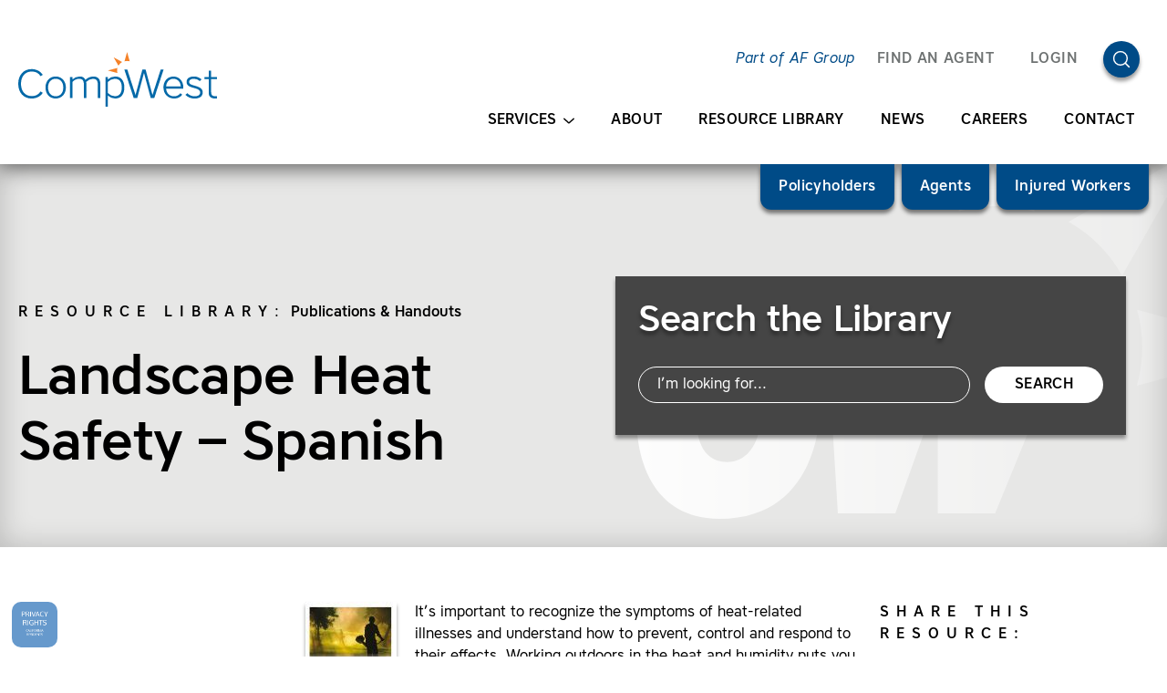

--- FILE ---
content_type: text/html; charset=UTF-8
request_url: https://www.compwestinsurance.com/resources/landscape-heat-safety-spanish/
body_size: 14099
content:
<!DOCTYPE html>
<html lang="en-US" class="no-js">
<head>
	<meta charset="UTF-8">
	<meta name="viewport" content="width=device-width, initial-scale=1, shrink-to-fit=no">
<title>Landscape Heat Safety &#8211; Spanish | CompWest Insurance</title>
<meta name='robots' content='max-image-preview:large' />
<link rel='stylesheet' id='classic-theme-styles-css' href='https://www.compwestinsurance.com/wp-includes/css/classic-themes.min.css?ver=6.2.5' media='all' />
<style id='global-styles-inline-css'>
body{--wp--preset--color--black: #000000;--wp--preset--color--cyan-bluish-gray: #abb8c3;--wp--preset--color--white: #ffffff;--wp--preset--color--pale-pink: #f78da7;--wp--preset--color--vivid-red: #cf2e2e;--wp--preset--color--luminous-vivid-orange: #ff6900;--wp--preset--color--luminous-vivid-amber: #fcb900;--wp--preset--color--light-green-cyan: #7bdcb5;--wp--preset--color--vivid-green-cyan: #00d084;--wp--preset--color--pale-cyan-blue: #8ed1fc;--wp--preset--color--vivid-cyan-blue: #0693e3;--wp--preset--color--vivid-purple: #9b51e0;--wp--preset--gradient--vivid-cyan-blue-to-vivid-purple: linear-gradient(135deg,rgba(6,147,227,1) 0%,rgb(155,81,224) 100%);--wp--preset--gradient--light-green-cyan-to-vivid-green-cyan: linear-gradient(135deg,rgb(122,220,180) 0%,rgb(0,208,130) 100%);--wp--preset--gradient--luminous-vivid-amber-to-luminous-vivid-orange: linear-gradient(135deg,rgba(252,185,0,1) 0%,rgba(255,105,0,1) 100%);--wp--preset--gradient--luminous-vivid-orange-to-vivid-red: linear-gradient(135deg,rgba(255,105,0,1) 0%,rgb(207,46,46) 100%);--wp--preset--gradient--very-light-gray-to-cyan-bluish-gray: linear-gradient(135deg,rgb(238,238,238) 0%,rgb(169,184,195) 100%);--wp--preset--gradient--cool-to-warm-spectrum: linear-gradient(135deg,rgb(74,234,220) 0%,rgb(151,120,209) 20%,rgb(207,42,186) 40%,rgb(238,44,130) 60%,rgb(251,105,98) 80%,rgb(254,248,76) 100%);--wp--preset--gradient--blush-light-purple: linear-gradient(135deg,rgb(255,206,236) 0%,rgb(152,150,240) 100%);--wp--preset--gradient--blush-bordeaux: linear-gradient(135deg,rgb(254,205,165) 0%,rgb(254,45,45) 50%,rgb(107,0,62) 100%);--wp--preset--gradient--luminous-dusk: linear-gradient(135deg,rgb(255,203,112) 0%,rgb(199,81,192) 50%,rgb(65,88,208) 100%);--wp--preset--gradient--pale-ocean: linear-gradient(135deg,rgb(255,245,203) 0%,rgb(182,227,212) 50%,rgb(51,167,181) 100%);--wp--preset--gradient--electric-grass: linear-gradient(135deg,rgb(202,248,128) 0%,rgb(113,206,126) 100%);--wp--preset--gradient--midnight: linear-gradient(135deg,rgb(2,3,129) 0%,rgb(40,116,252) 100%);--wp--preset--duotone--dark-grayscale: url('#wp-duotone-dark-grayscale');--wp--preset--duotone--grayscale: url('#wp-duotone-grayscale');--wp--preset--duotone--purple-yellow: url('#wp-duotone-purple-yellow');--wp--preset--duotone--blue-red: url('#wp-duotone-blue-red');--wp--preset--duotone--midnight: url('#wp-duotone-midnight');--wp--preset--duotone--magenta-yellow: url('#wp-duotone-magenta-yellow');--wp--preset--duotone--purple-green: url('#wp-duotone-purple-green');--wp--preset--duotone--blue-orange: url('#wp-duotone-blue-orange');--wp--preset--font-size--small: 13px;--wp--preset--font-size--medium: 20px;--wp--preset--font-size--large: 36px;--wp--preset--font-size--x-large: 42px;--wp--preset--spacing--20: 0.44rem;--wp--preset--spacing--30: 0.67rem;--wp--preset--spacing--40: 1rem;--wp--preset--spacing--50: 1.5rem;--wp--preset--spacing--60: 2.25rem;--wp--preset--spacing--70: 3.38rem;--wp--preset--spacing--80: 5.06rem;--wp--preset--shadow--natural: 6px 6px 9px rgba(0, 0, 0, 0.2);--wp--preset--shadow--deep: 12px 12px 50px rgba(0, 0, 0, 0.4);--wp--preset--shadow--sharp: 6px 6px 0px rgba(0, 0, 0, 0.2);--wp--preset--shadow--outlined: 6px 6px 0px -3px rgba(255, 255, 255, 1), 6px 6px rgba(0, 0, 0, 1);--wp--preset--shadow--crisp: 6px 6px 0px rgba(0, 0, 0, 1);}:where(.is-layout-flex){gap: 0.5em;}body .is-layout-flow > .alignleft{float: left;margin-inline-start: 0;margin-inline-end: 2em;}body .is-layout-flow > .alignright{float: right;margin-inline-start: 2em;margin-inline-end: 0;}body .is-layout-flow > .aligncenter{margin-left: auto !important;margin-right: auto !important;}body .is-layout-constrained > .alignleft{float: left;margin-inline-start: 0;margin-inline-end: 2em;}body .is-layout-constrained > .alignright{float: right;margin-inline-start: 2em;margin-inline-end: 0;}body .is-layout-constrained > .aligncenter{margin-left: auto !important;margin-right: auto !important;}body .is-layout-constrained > :where(:not(.alignleft):not(.alignright):not(.alignfull)){max-width: var(--wp--style--global--content-size);margin-left: auto !important;margin-right: auto !important;}body .is-layout-constrained > .alignwide{max-width: var(--wp--style--global--wide-size);}body .is-layout-flex{display: flex;}body .is-layout-flex{flex-wrap: wrap;align-items: center;}body .is-layout-flex > *{margin: 0;}:where(.wp-block-columns.is-layout-flex){gap: 2em;}.has-black-color{color: var(--wp--preset--color--black) !important;}.has-cyan-bluish-gray-color{color: var(--wp--preset--color--cyan-bluish-gray) !important;}.has-white-color{color: var(--wp--preset--color--white) !important;}.has-pale-pink-color{color: var(--wp--preset--color--pale-pink) !important;}.has-vivid-red-color{color: var(--wp--preset--color--vivid-red) !important;}.has-luminous-vivid-orange-color{color: var(--wp--preset--color--luminous-vivid-orange) !important;}.has-luminous-vivid-amber-color{color: var(--wp--preset--color--luminous-vivid-amber) !important;}.has-light-green-cyan-color{color: var(--wp--preset--color--light-green-cyan) !important;}.has-vivid-green-cyan-color{color: var(--wp--preset--color--vivid-green-cyan) !important;}.has-pale-cyan-blue-color{color: var(--wp--preset--color--pale-cyan-blue) !important;}.has-vivid-cyan-blue-color{color: var(--wp--preset--color--vivid-cyan-blue) !important;}.has-vivid-purple-color{color: var(--wp--preset--color--vivid-purple) !important;}.has-black-background-color{background-color: var(--wp--preset--color--black) !important;}.has-cyan-bluish-gray-background-color{background-color: var(--wp--preset--color--cyan-bluish-gray) !important;}.has-white-background-color{background-color: var(--wp--preset--color--white) !important;}.has-pale-pink-background-color{background-color: var(--wp--preset--color--pale-pink) !important;}.has-vivid-red-background-color{background-color: var(--wp--preset--color--vivid-red) !important;}.has-luminous-vivid-orange-background-color{background-color: var(--wp--preset--color--luminous-vivid-orange) !important;}.has-luminous-vivid-amber-background-color{background-color: var(--wp--preset--color--luminous-vivid-amber) !important;}.has-light-green-cyan-background-color{background-color: var(--wp--preset--color--light-green-cyan) !important;}.has-vivid-green-cyan-background-color{background-color: var(--wp--preset--color--vivid-green-cyan) !important;}.has-pale-cyan-blue-background-color{background-color: var(--wp--preset--color--pale-cyan-blue) !important;}.has-vivid-cyan-blue-background-color{background-color: var(--wp--preset--color--vivid-cyan-blue) !important;}.has-vivid-purple-background-color{background-color: var(--wp--preset--color--vivid-purple) !important;}.has-black-border-color{border-color: var(--wp--preset--color--black) !important;}.has-cyan-bluish-gray-border-color{border-color: var(--wp--preset--color--cyan-bluish-gray) !important;}.has-white-border-color{border-color: var(--wp--preset--color--white) !important;}.has-pale-pink-border-color{border-color: var(--wp--preset--color--pale-pink) !important;}.has-vivid-red-border-color{border-color: var(--wp--preset--color--vivid-red) !important;}.has-luminous-vivid-orange-border-color{border-color: var(--wp--preset--color--luminous-vivid-orange) !important;}.has-luminous-vivid-amber-border-color{border-color: var(--wp--preset--color--luminous-vivid-amber) !important;}.has-light-green-cyan-border-color{border-color: var(--wp--preset--color--light-green-cyan) !important;}.has-vivid-green-cyan-border-color{border-color: var(--wp--preset--color--vivid-green-cyan) !important;}.has-pale-cyan-blue-border-color{border-color: var(--wp--preset--color--pale-cyan-blue) !important;}.has-vivid-cyan-blue-border-color{border-color: var(--wp--preset--color--vivid-cyan-blue) !important;}.has-vivid-purple-border-color{border-color: var(--wp--preset--color--vivid-purple) !important;}.has-vivid-cyan-blue-to-vivid-purple-gradient-background{background: var(--wp--preset--gradient--vivid-cyan-blue-to-vivid-purple) !important;}.has-light-green-cyan-to-vivid-green-cyan-gradient-background{background: var(--wp--preset--gradient--light-green-cyan-to-vivid-green-cyan) !important;}.has-luminous-vivid-amber-to-luminous-vivid-orange-gradient-background{background: var(--wp--preset--gradient--luminous-vivid-amber-to-luminous-vivid-orange) !important;}.has-luminous-vivid-orange-to-vivid-red-gradient-background{background: var(--wp--preset--gradient--luminous-vivid-orange-to-vivid-red) !important;}.has-very-light-gray-to-cyan-bluish-gray-gradient-background{background: var(--wp--preset--gradient--very-light-gray-to-cyan-bluish-gray) !important;}.has-cool-to-warm-spectrum-gradient-background{background: var(--wp--preset--gradient--cool-to-warm-spectrum) !important;}.has-blush-light-purple-gradient-background{background: var(--wp--preset--gradient--blush-light-purple) !important;}.has-blush-bordeaux-gradient-background{background: var(--wp--preset--gradient--blush-bordeaux) !important;}.has-luminous-dusk-gradient-background{background: var(--wp--preset--gradient--luminous-dusk) !important;}.has-pale-ocean-gradient-background{background: var(--wp--preset--gradient--pale-ocean) !important;}.has-electric-grass-gradient-background{background: var(--wp--preset--gradient--electric-grass) !important;}.has-midnight-gradient-background{background: var(--wp--preset--gradient--midnight) !important;}.has-small-font-size{font-size: var(--wp--preset--font-size--small) !important;}.has-medium-font-size{font-size: var(--wp--preset--font-size--medium) !important;}.has-large-font-size{font-size: var(--wp--preset--font-size--large) !important;}.has-x-large-font-size{font-size: var(--wp--preset--font-size--x-large) !important;}
.wp-block-navigation a:where(:not(.wp-element-button)){color: inherit;}
:where(.wp-block-columns.is-layout-flex){gap: 2em;}
.wp-block-pullquote{font-size: 1.5em;line-height: 1.6;}
</style>
<link rel='stylesheet' id='site-fonts-css' href='https://www.compwestinsurance.com/wp-content/themes/afgroup2020/fonts.min.css?ver=1667413741' media='all' />
<link rel='stylesheet' id='tingle-css' href='https://www.compwestinsurance.com/wp-content/themes/afgroup2020/tingle.min.css?ver=1651010115' media='all' />
<link rel='stylesheet' id='corp-styles-css' href='https://www.compwestinsurance.com/wp-content/themes/afgroup2020/style.min.css?ver=1666288764' media='all' />
<link rel='stylesheet' id='site-styles-css' href='https://www.compwestinsurance.com/wp-content/themes/afgroup2020-brand/style.min.css?ver=1677153253' media='all' />
<script src='https://www.compwestinsurance.com/wp-includes/js/jquery/jquery.min.js?ver=3.6.4' id='jquery-core-js'></script>
<script src='https://www.compwestinsurance.com/wp-includes/js/jquery/jquery-migrate.min.js?ver=3.4.0' id='jquery-migrate-js'></script>
<link rel="canonical" href="https://www.compwestinsurance.com/resources/landscape-heat-safety-spanish/" />
<style>.header-strip-img::after{background-image:url("[data-uri]");}.page-template-audience .header-strip-img::after{background-image:url("[data-uri]");}@media screen and (min-width:64rem){.header-strip-img::after{background-image:url("[data-uri]")!important;}}.header-strip-no-img.header-strip::after{background-image:url("[data-uri]");}@media screen and (min-width:64rem){.header-strip.header-strip::after{background-image:url("[data-uri]");}}</style><style>:root{--primary:#004b87;--text-on-primary:#ffffff;--secondary:#a9bac8;--text-on-secondary:#000000;--text-on-black:#a9bac8;--text-on-white:#004b87;}@supports (display:grid){.footer{background-image:url("[data-uri]");}body:not(.cssvars-polyfilled) .afform select{background-image:url("[data-uri]")}body:not(.cssvars-polyfilled) .afform-baa select{background-image:url("[data-uri]")}body:not(.cssvars-polyfilled) .afform-audrl select{background-image:url("[data-uri]")}}</style><link rel="icon" href="https://www.compwestinsurance.com/wp-content/uploads/2019/10/cropped-favicon-32x32.png" sizes="32x32" />
<link rel="icon" href="https://www.compwestinsurance.com/wp-content/uploads/2019/10/cropped-favicon-192x192.png" sizes="192x192" />
<link rel="apple-touch-icon" href="https://www.compwestinsurance.com/wp-content/uploads/2019/10/cropped-favicon-180x180.png" />
<meta name="msapplication-TileImage" content="https://www.compwestinsurance.com/wp-content/uploads/2019/10/cropped-favicon-270x270.png" />
<!-- Google Tag Manager -->
<script>(function(w,d,s,l,i){w[l]=w[l]||[];w[l].push({'gtm.start':new Date().getTime(),event:'gtm.js'});var f=d.getElementsByTagName(s)[0],j=d.createElement(s),dl=l!='dataLayer'?'&l='+l:'';j.async=true;j.src='https://www.googletagmanager.com/gtm.js?id='+i+dl;f.parentNode.insertBefore(j,f);})(window,document,'script','dataLayer','GTM-MDLVXKW');</script>
<!-- End Google Tag Manager -->

<!--BEGIN QUALTRICS WEBSITE FEEDBACK SNIPPET-->

<script type='text/javascript'>

(function(){var g=function(e,h,f,g){

this.get=function(a){for(var a=a+"=",c=document.cookie.split(";"),b=0,e=c.length;b<e;b++){for(var d=c[b];" "==d.charAt(0);)d=d.substring(1,d.length);if(0==d.indexOf(a))return d.substring(a.length,d.length)}return null};

this.set=function(a,c){var b="",b=new Date;b.setTime(b.getTime()+6048E5);b="; expires="+b.toGMTString();document.cookie=a+"="+c+b+"; path=/; "};

this.check=function(){var a=this.get(f);if(a)a=a.split(":");else if(100!=e)"v"==h&&(e=Math.random()>=e/100?0:100),a=[h,e,0],this.set(f,a.join(":"));else return!0;var c=a[1];if(100==c)return!0;switch(a[0]){case "v":return!1;case "r":return c=a[2]%Math.floor(100/c),a[2]++,this.set(f,a.join(":")),!c}return!0};

this.go=function(){if(this.check()){var a=document.createElement("script");a.type="text/javascript";a.src=g;document.body&&document.body.appendChild(a)}};

this.start=function(){var t=this;"complete"!==document.readyState?window.addEventListener?window.addEventListener("load",function(){t.go()},!1):window.attachEvent&&window.attachEvent("onload",function(){t.go()}):t.go()};};

try{(new g(100,"r","QSI_S_ZN_1dto5qGPSiUY0bK","https://zn1dto5qgpsiuy0bk-afgroup.siteintercept.qualtrics.com/SIE/?Q_ZID=ZN_1dto5qGPSiUY0bK")).start()}catch(i){}})();

</script><div id='ZN_1dto5qGPSiUY0bK'><!--DO NOT REMOVE-CONTENTS PLACED HERE--></div>

<!--END WEBSITE FEEDBACK SNIPPET--></head>
<body class="resources-template-default single single-resources postid-88167">
<svg xmlns="http://www.w3.org/2000/svg" viewBox="0 0 0 0" width="0" height="0" focusable="false" role="none" style="visibility: hidden; position: absolute; left: -9999px; overflow: hidden;" ><defs><filter id="wp-duotone-dark-grayscale"><feColorMatrix color-interpolation-filters="sRGB" type="matrix" values=" .299 .587 .114 0 0 .299 .587 .114 0 0 .299 .587 .114 0 0 .299 .587 .114 0 0 " /><feComponentTransfer color-interpolation-filters="sRGB" ><feFuncR type="table" tableValues="0 0.49803921568627" /><feFuncG type="table" tableValues="0 0.49803921568627" /><feFuncB type="table" tableValues="0 0.49803921568627" /><feFuncA type="table" tableValues="1 1" /></feComponentTransfer><feComposite in2="SourceGraphic" operator="in" /></filter></defs></svg><svg xmlns="http://www.w3.org/2000/svg" viewBox="0 0 0 0" width="0" height="0" focusable="false" role="none" style="visibility: hidden; position: absolute; left: -9999px; overflow: hidden;" ><defs><filter id="wp-duotone-grayscale"><feColorMatrix color-interpolation-filters="sRGB" type="matrix" values=" .299 .587 .114 0 0 .299 .587 .114 0 0 .299 .587 .114 0 0 .299 .587 .114 0 0 " /><feComponentTransfer color-interpolation-filters="sRGB" ><feFuncR type="table" tableValues="0 1" /><feFuncG type="table" tableValues="0 1" /><feFuncB type="table" tableValues="0 1" /><feFuncA type="table" tableValues="1 1" /></feComponentTransfer><feComposite in2="SourceGraphic" operator="in" /></filter></defs></svg><svg xmlns="http://www.w3.org/2000/svg" viewBox="0 0 0 0" width="0" height="0" focusable="false" role="none" style="visibility: hidden; position: absolute; left: -9999px; overflow: hidden;" ><defs><filter id="wp-duotone-purple-yellow"><feColorMatrix color-interpolation-filters="sRGB" type="matrix" values=" .299 .587 .114 0 0 .299 .587 .114 0 0 .299 .587 .114 0 0 .299 .587 .114 0 0 " /><feComponentTransfer color-interpolation-filters="sRGB" ><feFuncR type="table" tableValues="0.54901960784314 0.98823529411765" /><feFuncG type="table" tableValues="0 1" /><feFuncB type="table" tableValues="0.71764705882353 0.25490196078431" /><feFuncA type="table" tableValues="1 1" /></feComponentTransfer><feComposite in2="SourceGraphic" operator="in" /></filter></defs></svg><svg xmlns="http://www.w3.org/2000/svg" viewBox="0 0 0 0" width="0" height="0" focusable="false" role="none" style="visibility: hidden; position: absolute; left: -9999px; overflow: hidden;" ><defs><filter id="wp-duotone-blue-red"><feColorMatrix color-interpolation-filters="sRGB" type="matrix" values=" .299 .587 .114 0 0 .299 .587 .114 0 0 .299 .587 .114 0 0 .299 .587 .114 0 0 " /><feComponentTransfer color-interpolation-filters="sRGB" ><feFuncR type="table" tableValues="0 1" /><feFuncG type="table" tableValues="0 0.27843137254902" /><feFuncB type="table" tableValues="0.5921568627451 0.27843137254902" /><feFuncA type="table" tableValues="1 1" /></feComponentTransfer><feComposite in2="SourceGraphic" operator="in" /></filter></defs></svg><svg xmlns="http://www.w3.org/2000/svg" viewBox="0 0 0 0" width="0" height="0" focusable="false" role="none" style="visibility: hidden; position: absolute; left: -9999px; overflow: hidden;" ><defs><filter id="wp-duotone-midnight"><feColorMatrix color-interpolation-filters="sRGB" type="matrix" values=" .299 .587 .114 0 0 .299 .587 .114 0 0 .299 .587 .114 0 0 .299 .587 .114 0 0 " /><feComponentTransfer color-interpolation-filters="sRGB" ><feFuncR type="table" tableValues="0 0" /><feFuncG type="table" tableValues="0 0.64705882352941" /><feFuncB type="table" tableValues="0 1" /><feFuncA type="table" tableValues="1 1" /></feComponentTransfer><feComposite in2="SourceGraphic" operator="in" /></filter></defs></svg><svg xmlns="http://www.w3.org/2000/svg" viewBox="0 0 0 0" width="0" height="0" focusable="false" role="none" style="visibility: hidden; position: absolute; left: -9999px; overflow: hidden;" ><defs><filter id="wp-duotone-magenta-yellow"><feColorMatrix color-interpolation-filters="sRGB" type="matrix" values=" .299 .587 .114 0 0 .299 .587 .114 0 0 .299 .587 .114 0 0 .299 .587 .114 0 0 " /><feComponentTransfer color-interpolation-filters="sRGB" ><feFuncR type="table" tableValues="0.78039215686275 1" /><feFuncG type="table" tableValues="0 0.94901960784314" /><feFuncB type="table" tableValues="0.35294117647059 0.47058823529412" /><feFuncA type="table" tableValues="1 1" /></feComponentTransfer><feComposite in2="SourceGraphic" operator="in" /></filter></defs></svg><svg xmlns="http://www.w3.org/2000/svg" viewBox="0 0 0 0" width="0" height="0" focusable="false" role="none" style="visibility: hidden; position: absolute; left: -9999px; overflow: hidden;" ><defs><filter id="wp-duotone-purple-green"><feColorMatrix color-interpolation-filters="sRGB" type="matrix" values=" .299 .587 .114 0 0 .299 .587 .114 0 0 .299 .587 .114 0 0 .299 .587 .114 0 0 " /><feComponentTransfer color-interpolation-filters="sRGB" ><feFuncR type="table" tableValues="0.65098039215686 0.40392156862745" /><feFuncG type="table" tableValues="0 1" /><feFuncB type="table" tableValues="0.44705882352941 0.4" /><feFuncA type="table" tableValues="1 1" /></feComponentTransfer><feComposite in2="SourceGraphic" operator="in" /></filter></defs></svg><svg xmlns="http://www.w3.org/2000/svg" viewBox="0 0 0 0" width="0" height="0" focusable="false" role="none" style="visibility: hidden; position: absolute; left: -9999px; overflow: hidden;" ><defs><filter id="wp-duotone-blue-orange"><feColorMatrix color-interpolation-filters="sRGB" type="matrix" values=" .299 .587 .114 0 0 .299 .587 .114 0 0 .299 .587 .114 0 0 .299 .587 .114 0 0 " /><feComponentTransfer color-interpolation-filters="sRGB" ><feFuncR type="table" tableValues="0.098039215686275 1" /><feFuncG type="table" tableValues="0 0.66274509803922" /><feFuncB type="table" tableValues="0.84705882352941 0.41960784313725" /><feFuncA type="table" tableValues="1 1" /></feComponentTransfer><feComposite in2="SourceGraphic" operator="in" /></filter></defs></svg><!-- Google Tag Manager (noscript) -->
<noscript><iframe src="https://www.googletagmanager.com/ns.html?id=GTM-MDLVXKW" height="0" width="0" style="display:none;visibility:hidden"></iframe></noscript>
<!-- End Google Tag Manager (noscript) -->
<div id="maindocument">
<header class="header header-with-audience-menu thegrid">
	<div class="r1 c1 header-logo">
		<a href="https://www.compwestinsurance.com/">
			<svg xmlns="http://www.w3.org/2000/svg" width="218" height="60" viewBox="0 0 218 59.92" focusable="false" aria-hidden="true"><path fill="#f58229" d="M119.44 9.83a11.49 11.49 0 012.83.37L119.41 0l-2.88 10.23a10.71 10.71 0 012.91-.4M111.69 12.67A11.13 11.13 0 01114 11l-9.41-5.24 5.33 9.24a10.73 10.73 0 011.77-2.29M108.4 20.23a10.11 10.11 0 01.39-2.76l-10.46 2.79 10.47 2.82a10.72 10.72 0 01-.4-2.85" /><path fill="#0369a8" d="M14.55 18.75c5.61 0 9.86 2.4 12.36 6.28L24.5 26.5a11.2 11.2 0 00-9.85-5.08C7.89 21.42 3 26.45 3 34.88s4.89 13.45 11.65 13.45a11.18 11.18 0 009.85-5.08l2.41 1.48C24.41 48.6 20.16 51 14.55 51 5.75 51 0 44.32 0 34.88s5.75-16.13 14.55-16.13M41.07 29.35c-5.06 0-8.34 3.74-8.34 9.58s3.28 9.59 8.34 9.59 8.35-3.75 8.35-9.59-3.28-9.58-8.35-9.58m0 21.66c-6.7 0-11.17-5.08-11.17-12.08s4.47-12.07 11.17-12.07 11.18 5.08 11.18 12.07S47.78 51 41.07 51zM73.71 30.51a13.22 13.22 0 018.71-3.65c5.11 0 7.62 2.94 7.62 8.37v15.24H87.3V36c0-4.23-1.23-6.6-5.43-6.6a11.4 11.4 0 00-7.39 3.43 11.63 11.63 0 01.23 2.17v15.47H72V35.72c0-4.19-1.41-6.37-5.29-6.37A10.14 10.14 0 0059.38 33v17.47h-2.73V27.39h2.73v2.76a11.67 11.67 0 017.85-3.29 6.78 6.78 0 016.48 3.65M105.76 29.35a10.8 10.8 0 00-7.4 3.48V45a10.8 10.8 0 007.4 3.48c5.29 0 7.8-3.48 7.8-9.59s-2.51-9.58-7.8-9.58m-7.4.71a12 12 0 017.9-3.2c6.52 0 10.12 4.59 10.12 12.07S112.78 51 106.26 51a12 12 0 01-7.9-3.21v12.13h-2.73V27.39h2.73v2.67zM136.15 19.28h3.56l7.53 27.85 8.99-27.85h3.19L149.2 50.47h-3.88l-7.39-27.58-7.39 27.58h-3.88l-10.22-31.19h3.2l8.99 27.85 7.52-27.85zM178.24 37.64c-.23-5-3.7-8.29-8-8.29s-7.8 3.25-8 8.29zm-19 1.25c0-6.95 4.51-12 11-12 6.29 0 10.85 4.94 10.85 12v1.21h-18.91c.36 4.9 3.56 8.47 8.67 8.47a8.69 8.69 0 007-3.3l2.1 1.47A11.16 11.16 0 01171 51c-7.21 0-11.72-5.48-11.72-12.12zM199.51 44.5c0-2.58-2.1-3.92-6.75-5.08-5.93-1.47-8.12-3.21-8.12-6.68s2.87-5.88 8-5.88a12.28 12.28 0 018.44 3.2l-1.92 1.79a9.58 9.58 0 00-6.52-2.5c-3 0-5.2 1.25-5.2 3.39s1.5 2.94 6.57 4.32c5.84 1.6 8.3 3.57 8.3 7.26 0 4.06-3.15 6.69-8.76 6.69A14.11 14.11 0 01183.41 47l2-1.87a11.59 11.59 0 008.08 3.44c3.83 0 6-1.66 6-4M208.88 44.24V29.8h-4.7v-2.41h4.7v-6.91h2.73v6.91H218v2.41h-6.39v14.26c0 3.29 1.42 4.46 4.29 4.46.73 0 1.46-.05 2.06-.1v2.5c-.51 0-1.33.09-1.88.09-4.52 0-7.2-1.83-7.2-6.77" /></svg>			<span class="screen-reader-text">Homepage</span>
		</a>
	</div>
	<div class="r1 c2 skiplink-wrapper">
		<a href="#maincontent" class="skiplink">Skip to Main Content</a>
	</div>
	<nav class="r12 c234 mainmenu">
		<div class="header-utility-block">
			<div class="header-byline">
				<div class="header-byline-logo"><svg xmlns="http://www.w3.org/2000/svg" width="58" height="40" viewBox="0 0 57.34 40" focusable="false" aria-hidden="true"><path fill="#004987" d="M16.34 31.77C16 33.86 14.66 40 7.45 40 2.43 40 0 36.17 0 30.71c0-6.59 3.5-12.08 9.39-12.08 3.86 0 7.31 2 7.41 8.09h-5.05c.05-1.92-.73-3-2.38-3-3 0-4 4-4 6.88 0 1.69.34 4.31 2.79 4.31 1.68 0 2.63-1.34 3-3.14zM35.08 19.12l-4.11 11.85h-.04V19.12h-4.66l-4.16 11.85h-.05V19.12h-5.24l1.26 20.39h5.15l3.76-10.57h.05v10.57h5.15l8.33-20.39h-5.44z" /><path fill="#ee7623" d="M32.28 12a12.85 12.85 0 00-3.36.46L32.31 0l3.43 12.43a13.14 13.14 0 00-3.46-.43M41.47 15.4a12.59 12.59 0 00-2.7-2.05L49.94 7l-6.36 11.18a13.25 13.25 0 00-2.11-2.78M45.39 24.6a12.8 12.8 0 00-.46-3.36l12.41 3.39-12.43 3.42a13.06 13.06 0 00.48-3.45" /></svg></div>
				<a href="https://www.afgroup.com/" class="header-byline-link">Part of AF Group</a>
			</div>
<nav class="header-menu header-menu-utility"><ul id="menu-utility-menu" class="menulist semlist"><li id="menu-item-87470" class="menu-item menu-item-type-custom menu-item-object-custom menu-item-87470"><a href="/ph/get-covered/">FIND AN AGENT</a></li>
<li id="menu-item-132" class="utility-login-menu menu-item menu-item-type-post_type menu-item-object-page menu-item-132"><a href="https://www.compwestinsurance.com/login/">Login</a></li>
</ul></nav><div class="header-search"><form role="search" method="get" class="header-search-form" action="https://www.compwestinsurance.com/"><svg xmlns="http://www.w3.org/2000/svg" class="icon-svg" viewBox="0 0 76 76" focusable="false" aria-hidden="true"><g fill="none" stroke="currentColor" stroke-linecap="round" stroke-linejoin="round" stroke-miterlimit="10" stroke-width="2.75"><circle cx="36" cy="36" r="14"/><path d="M54 54l-8-8"/></g></svg><label for="searchfield" class="header-search-label">Search</label><input type="search" id="searchfield" class="header-search-field" name="s" value="" required><button type="button" class="header-search-close">Close</button><button type="submit" class="header-search-button"><svg xmlns="http://www.w3.org/2000/svg" class="carat carat-right" width="23" height="23" viewBox="0 0 23 23" focusable="false" aria-hidden="true"><path fill="none" stroke="currentColor" stroke-linecap="round" stroke-linejoin="round" stroke-miterlimit="10" stroke-width="2.75" d="M1.5 7.2l9.3 8.4c.4.3 1 .3 1.3 0l9.4-8.4" /></svg><span class="screen-reader-text">Search</span></button></form></div>		</div>
<div class="header-menu header-menu-audience"><ul id="menu-audience-menu" class="menulist semlist"><li id="menu-item-77" class="menu-item menu-item-type-post_type menu-item-object-page menu-item-has-children menu-item-77"><a href="https://www.compwestinsurance.com/ph/">Policyholders</a>
<ul class="sub-menu">
	<li id="menu-item-85" class="menu-item menu-item-type-post_type menu-item-object-page menu-item-85"><a href="https://www.compwestinsurance.com/login/policyholder/">Policyholder Login</a></li>
	<li id="menu-item-78" class="menu-item menu-item-type-post_type menu-item-object-page menu-item-78"><a href="https://www.compwestinsurance.com/ph/file-a-claim/">File a Claim</a></li>
	<li id="menu-item-79" class="menu-item menu-item-type-post_type menu-item-object-page menu-item-79"><a href="https://www.compwestinsurance.com/ph/pay-bill/">Pay Bill</a></li>
	<li id="menu-item-80" class="menu-item menu-item-type-post_type menu-item-object-page menu-item-80"><a href="https://www.compwestinsurance.com/ph/get-covered/">Find an Agent</a></li>
</ul>
</li>
<li id="menu-item-81" class="menu-item menu-item-type-post_type menu-item-object-page menu-item-has-children menu-item-81"><a href="https://www.compwestinsurance.com/agents/">Agents</a>
<ul class="sub-menu">
	<li id="menu-item-86" class="menu-item menu-item-type-post_type menu-item-object-page menu-item-86"><a href="https://www.compwestinsurance.com/login/submit-manage-quote/">Agent Login</a></li>
	<li id="menu-item-82" class="menu-item menu-item-type-post_type menu-item-object-page menu-item-82"><a href="https://www.compwestinsurance.com/agents/education/">Education</a></li>
	<li id="menu-item-83" class="menu-item menu-item-type-post_type menu-item-object-page menu-item-83"><a href="https://www.compwestinsurance.com/agents/submit-a-quote/">Get a Quote</a></li>
	<li id="menu-item-84" class="menu-item menu-item-type-post_type menu-item-object-page menu-item-84"><a href="https://www.compwestinsurance.com/agents/become-an-agent/">Become an Agent</a></li>
</ul>
</li>
<li id="menu-item-88" class="menu-item menu-item-type-post_type menu-item-object-page menu-item-has-children menu-item-88"><a href="https://www.compwestinsurance.com/injured-workers/">Injured Workers</a>
<ul class="sub-menu">
	<li id="menu-item-87" class="menu-item menu-item-type-post_type menu-item-object-page menu-item-87"><a href="https://www.compwestinsurance.com/login/injured-worker/">Injured Worker Login</a></li>
</ul>
</li>
</ul></div><div class="header-menu header-menu-audience-esp"><ul id="menu-audience-menu-esp" class="menulist semlist"><li id="menu-item-88479" class="menu-item menu-item-type-custom menu-item-object-custom menu-item-88479"><a href="https://es.compwestinsurance.com/">ESP</a></li>
</ul></div><div class="header-menu header-menu-primary"><ul id="menu-primary-menu" class="menulist semlist"><li id="menu-item-121" class="menu-item menu-item-type-post_type menu-item-object-page menu-item-has-children menu-item-121"><a href="https://www.compwestinsurance.com/services/">Services</a>
<ul class="sub-menu">
	<li id="menu-item-122" class="menu-item menu-item-type-post_type menu-item-object-page menu-item-122"><a href="https://www.compwestinsurance.com/services/claims/">Claims</a></li>
	<li id="menu-item-123" class="menu-item menu-item-type-post_type menu-item-object-page menu-item-123"><a href="https://www.compwestinsurance.com/services/fraud-detection-and-prevention/">Fraud Detection &#038; Prevention</a></li>
	<li id="menu-item-124" class="menu-item menu-item-type-post_type menu-item-object-page menu-item-124"><a href="https://www.compwestinsurance.com/services/loss-control/">Loss Control</a></li>
	<li id="menu-item-125" class="menu-item menu-item-type-post_type menu-item-object-page menu-item-125"><a href="https://www.compwestinsurance.com/services/national-account/">National Account Services</a></li>
	<li id="menu-item-126" class="menu-item menu-item-type-post_type menu-item-object-page menu-item-126"><a href="https://www.compwestinsurance.com/services/handling-disputed-claims/">Handling Disputed Claims</a></li>
	<li id="menu-item-127" class="menu-item menu-item-type-post_type menu-item-object-page menu-item-127"><a href="https://www.compwestinsurance.com/?page_id=101">Keep at Work®</a></li>
	<li id="menu-item-86233" class="menu-item menu-item-type-post_type menu-item-object-page menu-item-86233"><a href="https://www.compwestinsurance.com/services/telecompcare/">TeleCompCare®</a></li>
	<li id="menu-item-87342" class="menu-item menu-item-type-post_type menu-item-object-page menu-item-87342"><a href="https://www.compwestinsurance.com/medical-provider-search-redirect/">California Medical Provider Network Search</a></li>
	<li id="menu-item-89023" class="menu-item menu-item-type-post_type menu-item-object-page menu-item-89023"><a href="https://www.compwestinsurance.com/services/premium-audit/">Premium Audit</a></li>
</ul>
</li>
<li id="menu-item-128" class="menu-item menu-item-type-post_type menu-item-object-page menu-item-128"><a href="https://www.compwestinsurance.com/about/">About</a></li>
<li id="menu-item-85999" class="menu-item menu-item-type-post_type menu-item-object-page menu-item-85999"><a href="https://www.compwestinsurance.com/resource-library/">Resource Library</a></li>
<li id="menu-item-130" class="menu-item menu-item-type-post_type menu-item-object-page menu-item-130"><a href="https://www.compwestinsurance.com/news/">News</a></li>
<li id="menu-item-129" class="menu-item menu-item-type-post_type menu-item-object-page menu-item-129"><a href="https://www.compwestinsurance.com/careers/">Careers</a></li>
<li id="menu-item-90336" class="menu-item menu-item-type-custom menu-item-object-custom menu-item-90336"><a href="/contact">Contact</a></li>
</ul></div>	</nav>
<div class="header-menu header-menu-audience header-menu-audience-mobile"><ul id="menu-audience-menu-1" class="menulist semlist"><li class="menu-item menu-item-type-post_type menu-item-object-page menu-item-77"><a href="https://www.compwestinsurance.com/ph/">Policyholders</a></li>
<li class="menu-item menu-item-type-post_type menu-item-object-page menu-item-81"><a href="https://www.compwestinsurance.com/agents/">Agents</a></li>
<li class="menu-item menu-item-type-post_type menu-item-object-page menu-item-88"><a href="https://www.compwestinsurance.com/injured-workers/">Injured Workers</a></li>
</ul></div></header>
<main id="maincontent">
<div class="header-strip header-strip-no-img header-strip-library">
	<div class="header-strip-crumbs"><span><a href="https://www.compwestinsurance.com/resource-library/">Resource Library</a>:</span> <a href="https://www.compwestinsurance.com/resource-library/?type=handouts">Publications &amp; Handouts</a></div>
	<div class="header-strip-title">
		<h1>Landscape Heat Safety &#8211; Spanish</h1>
	</div>
	<div class="header-strip-utilbox">
		<div class="side-box side-box-reverse shadow">
			<h2>Search the Library</h2>
			<form role="search" method="get" class="afform" action="https://www.compwestinsurance.com/resource-library/">
				<label for="search-field" class="screen-reader-text">Search Resources</label>
				<input type="search" name="search" id="search-field" placeholder="I’m looking for..." required>
				<button type="submit" class="btn">Search</button>
			</form>
		</div>
	</div>
</div>
	<div class="thegrid">
		<div class="r1 c23 content">
			<div class="resource-content clearfix">
<img width="100" height="130" src="https://www.compwestinsurance.com/wp-content/uploads/2021/03/Landscape-Heat-Safety-SP-22386-pdf-100x130.jpg" class="resource-thumb shadow alignleft" alt="" decoding="async" loading="lazy" /><p>It’s important to recognize the symptoms of heat-related illnesses and understand how to prevent, control and respond to their effects. Working outdoors in the heat and humidity puts you and your crew at risk for heat exhaustion or heat stroke. All workers should be made aware of the risk factors that may affect their heat tolerance.</p>
			</div>
			<h2>Download resource:</h2>
			<a href="https://www.compwestinsurance.com/wp-content/uploads/2021/03/Landscape-Heat-Safety-SP-22386.pdf" class="pill">View PDF</a>
		</div>
		<section class="r1 c4 resource-share">
			<h2 class="smcapshead">Share this resource:</h2>
			<hr>
			<div class="sr-copyurl-block" hidden>
				<button type="button" id="copyurl" class="pill pill-tertiary">Copy URL to Clipboard</button>
				<p class="copied" hidden>URL coppied to clipboard.</p>
				<p><br>Or send it directly to someone via our email form:</p>
				<hr>
			</div>
			<form class="afform afform-sr" method="post" action="https://www.compwestinsurance.com/resources/landscape-heat-safety-spanish/">
				<fieldset>
					<legend>Your Information:</legend>
					<ul class="afform-list semlist">
						<li class="ffield ffield-full">
							<label for="sr-yourname">Name</label>
							<input type="text" id="sr-yourname" name="sr-yourname" autocomplete="name" required>
						</li>
						<li class="ffield ffield-full">
							<label for="sr-youremail">Email</label>
							<input type="text" id="sr-youremail" name="sr-youremail" autocomplete="email" required>
						</li>
					</ul>
				</fieldset>
				<fieldset>
					<legend>Recipient’s Information:</legend>
					<ul class="afform-list semlist">
						<li class="ffield ffield-full">
							<label for="sr-theirname">Name</label>
							<input type="text" id="sr-theirname" name="sr-theirname" required>
						</li>
						<li class="ffield ffield-full">
							<label for="sr-theiremail">Email</label>
							<input type="text" id="sr-theiremail" name="sr-theiremail" required>
						</li>
						<li class="ffield ffield-full">
							<label for="sr-message">Message (optional)</label>
							<textarea id="sr-message" name="sr-message"></textarea>
						</li>
					</ul>
				</fieldset>
				<input type="hidden" name="formcode" value="sr">
				<button type="submit" class="pill pill-tertiary">Share Resource</button>
			</form>
		</section>
	</div>
	<section class="resource-tags-row thegrid thegrid-gray">
		<div class="r1 c1">
			<h2 class="smcapshead">Found In</h2>
		</div>
		<div class="r1 c234">
			<div class="resource-tags-row-list">
				<strong>Topics:</strong>
				<ul class="semlist pipelist">
					<li><a href="https://www.compwestinsurance.com/resource-library/?topic=heat-illness">Heat Illness</a></li>
					<li><a href="https://www.compwestinsurance.com/resource-library/?topic=outdoor-work">Outdoor Work Exposures</a></li>
				</ul>
			</div>
			<div class="resource-tags-row-list">
				<strong>Types:</strong>
				<ul class="semlist pipelist">
					<li><a href="https://www.compwestinsurance.com/resource-library/?type=handouts">Publications &amp; Handouts</a></li>
				</ul>
			</div>
		</div>
	</section>
</main>
<footer class="footer thegrid thegrid2 thegrid2-nospace">
	<div class="r12 c1 footer-logo">
		<svg xmlns="http://www.w3.org/2000/svg" width="218" height="60" viewBox="0 0 218 59.92" focusable="false" aria-hidden="true"><path fill="currentColor" d="M119.44 9.83a11.49 11.49 0 012.83.37L119.41 0l-2.88 10.23a10.71 10.71 0 012.91-.4M111.69 12.67A11.13 11.13 0 01114 11l-9.41-5.24 5.33 9.24a10.73 10.73 0 011.77-2.29M108.4 20.23a10.11 10.11 0 01.39-2.76l-10.46 2.79 10.47 2.82a10.72 10.72 0 01-.4-2.85" /><path fill="currentColor" d="M14.55 18.75c5.61 0 9.86 2.4 12.36 6.28L24.5 26.5a11.2 11.2 0 00-9.85-5.08C7.89 21.42 3 26.45 3 34.88s4.89 13.45 11.65 13.45a11.18 11.18 0 009.85-5.08l2.41 1.48C24.41 48.6 20.16 51 14.55 51 5.75 51 0 44.32 0 34.88s5.75-16.13 14.55-16.13M41.07 29.35c-5.06 0-8.34 3.74-8.34 9.58s3.28 9.59 8.34 9.59 8.35-3.75 8.35-9.59-3.28-9.58-8.35-9.58m0 21.66c-6.7 0-11.17-5.08-11.17-12.08s4.47-12.07 11.17-12.07 11.18 5.08 11.18 12.07S47.78 51 41.07 51zM73.71 30.51a13.22 13.22 0 018.71-3.65c5.11 0 7.62 2.94 7.62 8.37v15.24H87.3V36c0-4.23-1.23-6.6-5.43-6.6a11.4 11.4 0 00-7.39 3.43 11.63 11.63 0 01.23 2.17v15.47H72V35.72c0-4.19-1.41-6.37-5.29-6.37A10.14 10.14 0 0059.38 33v17.47h-2.73V27.39h2.73v2.76a11.67 11.67 0 017.85-3.29 6.78 6.78 0 016.48 3.65M105.76 29.35a10.8 10.8 0 00-7.4 3.48V45a10.8 10.8 0 007.4 3.48c5.29 0 7.8-3.48 7.8-9.59s-2.51-9.58-7.8-9.58m-7.4.71a12 12 0 017.9-3.2c6.52 0 10.12 4.59 10.12 12.07S112.78 51 106.26 51a12 12 0 01-7.9-3.21v12.13h-2.73V27.39h2.73v2.67zM136.15 19.28h3.56l7.53 27.85 8.99-27.85h3.19L149.2 50.47h-3.88l-7.39-27.58-7.39 27.58h-3.88l-10.22-31.19h3.2l8.99 27.85 7.52-27.85zM178.24 37.64c-.23-5-3.7-8.29-8-8.29s-7.8 3.25-8 8.29zm-19 1.25c0-6.95 4.51-12 11-12 6.29 0 10.85 4.94 10.85 12v1.21h-18.91c.36 4.9 3.56 8.47 8.67 8.47a8.69 8.69 0 007-3.3l2.1 1.47A11.16 11.16 0 01171 51c-7.21 0-11.72-5.48-11.72-12.12zM199.51 44.5c0-2.58-2.1-3.92-6.75-5.08-5.93-1.47-8.12-3.21-8.12-6.68s2.87-5.88 8-5.88a12.28 12.28 0 018.44 3.2l-1.92 1.79a9.58 9.58 0 00-6.52-2.5c-3 0-5.2 1.25-5.2 3.39s1.5 2.94 6.57 4.32c5.84 1.6 8.3 3.57 8.3 7.26 0 4.06-3.15 6.69-8.76 6.69A14.11 14.11 0 01183.41 47l2-1.87a11.59 11.59 0 008.08 3.44c3.83 0 6-1.66 6-4M208.88 44.24V29.8h-4.7v-2.41h4.7v-6.91h2.73v6.91H218v2.41h-6.39v14.26c0 3.29 1.42 4.46 4.29 4.46.73 0 1.46-.05 2.06-.1v2.5c-.51 0-1.33.09-1.88.09-4.52 0-7.2-1.83-7.2-6.77" /></svg>	</div>
	<div class="r1 c2 footer-phone">
		<a href="tel:8882667937">888-266-7937</a>
	</div>
	<div class="r2 c2 footer-address">200 N. Grand Avenue <br />
PO Box 40790 <br />
Lansing, MI 48901-7990</div>
	<ul class="r1 c3 footer-social semlist">
		<li>
			<a class="footer-social-facebook circleicon" href="https://www.facebook.com/CompWest-Insurance-Company-296475267176371/">
				<span class="icon-btn"><svg xmlns="http://www.w3.org/2000/svg" class="icon-svg" viewBox="0 0 44 44" focusable="false" aria-hidden="true"><path fill="currentColor" d="M22 0C9.8 0 0 9.9 0 22s9.8 22 22 22 22-9.8 22-22S34.1 0 22 0zm5.2 14.7h-2.1c-1.6 0-1.9.8-1.9 1.9v2.5h3.9l-.5 3.9h-3.4v10.1h-4.1v-10h-3.4v-3.9h3.4v-2.9c0-3.4 2-5.2 5-5.2 1.4 0 2.7.1 3 .2v3.4z"/></svg></span>				<span class="screen-reader-text">CompWest Insurance on Facebook</span>
			</a>
		</li>
		<li>
			<a class="footer-social-twitter circleicon" href="https://twitter.com/CompWest">
				<span class="icon-btn"><svg xmlns="http://www.w3.org/2000/svg" class="icon-svg" viewBox="0 0 44 44" focusable="false" aria-hidden="true"><path fill="currentColor" d="M22 0C9.8 0 0 9.9 0 22s9.8 22 22 22 22-9.8 22-22S34.1 0 22 0zm8.8 18.6v.6c0 6-4.5 12.9-12.9 12.9-2.6 0-4.9-.7-6.9-2 .4 0 .7.1 1.1.1 2.1 0 4.1-.7 5.6-1.9-2 0-3.7-1.3-4.2-3.1.3.1.6.1.8.1.4 0 .8-.1 1.2-.2-2.1-.4-3.6-2.2-3.6-4.4v-.1c.6.3 1.3.5 2 .6-1.2-.8-2-2.2-2-3.8 0-.8.2-1.6.6-2.3 2.2 2.7 5.6 4.5 9.3 4.7-.1-.3-.1-.7-.1-1 0-2.5 2-4.5 4.5-4.5 1.3 0 2.5.5 3.3 1.4 1-.2 2-.6 2.9-1.1-.3 1.1-1.1 1.9-2 2.5.9-.1 1.8-.4 2.6-.7-.6.7-1.3 1.5-2.2 2.2z"/></svg></span>				<span class="screen-reader-text">CompWest Insurance on Twitter</span>
			</a>
		</li>
		<li>
			<a class="footer-social-linkedin circleicon" href="https://www.linkedin.com/company/compwest-insurance">
				<span class="icon-btn"><svg xmlns="http://www.w3.org/2000/svg" class="icon-svg" viewBox="0 0 44 44" focusable="false" aria-hidden="true"><path fill="currentColor" d="M22 0C9.8 0 0 9.8 0 22s9.8 22 22 22 22-9.9 22-22S34.2 0 22 0zm-6.2 31.2h-4.3V17.5h4.3v13.7zm-2.2-15.4c-1.6 0-2.6-1-2.6-2.4s1-2.4 2.6-2.4 2.6 1 2.6 2.4c0 1.3-1 2.4-2.6 2.4zM33 31.2h-4.9v-7.1c0-1.9-.8-3.1-2.4-3.1-1.3 0-2 .9-2.3 1.7-.1.3-.1.7-.1 1.1v7.4h-4.8s.1-12.6 0-13.7h4.8v2.2c.3-.9 1.8-2.3 4.3-2.3 3 0 5.4 2 5.4 6.2v7.6z"/></svg></span>				<span class="screen-reader-text">CompWest Insurance on LinkedIn</span>
			</a>
		</li>
		<li>
			<a class="footer-social-youtube circleicon" href="https://www.youtube.com/channel/UCE5A5Mfk5ihCDw-S-yhUFoQ">
				<span class="icon-btn"><svg xmlns="http://www.w3.org/2000/svg" class="icon-svg" viewBox="0 0 44 44" focusable="false" aria-hidden="true"><path fill="currentColor" d="M22 0C9.8 0 0 9.8 0 22s9.8 22 22 22 22-9.9 22-22S34.2 0 22 0zm12.9 26.6c0 4.4-4.4 4.4-4.4 4.4h-17c-4.4 0-4.4-4.4-4.4-4.4v-9.2c0-4.4 4.4-4.4 4.4-4.4h16.9c4.4 0 4.4 4.4 4.4 4.4v9.2z"/><path fill="currentColor" d="M18.6 17.1V27l8.4-5z"/></svg></span>				<span class="screen-reader-text">CompWest Insurance on YouTube</span>
			</a>
		</li>
	</ul>
<nav class="r2 c3 footer-menu"><ul id="menu-footer-menu" class="menulist semlist"><li id="menu-item-12" class="menu-item menu-item-type-custom menu-item-object-custom menu-item-12"><a href="https://www.afgroup.com/">AF Group</a></li>
<li id="menu-item-13" class="menu-item menu-item-type-post_type menu-item-object-page menu-item-13"><a href="https://www.compwestinsurance.com/terms-and-conditions/">Terms and Conditions</a></li>
<li id="menu-item-87638" class="menu-item menu-item-type-custom menu-item-object-custom menu-item-87638"><a href="https://www.afgroup.com/wp-content/uploads/2024/05/EHI-Code-of-Business-Conduct.pdf">Code of Business Conduct</a></li>
<li id="menu-item-14" class="menu-item menu-item-type-post_type menu-item-object-page menu-item-privacy-policy menu-item-14"><a rel="privacy-policy" href="https://www.compwestinsurance.com/privacy-policy/">Privacy Policy</a></li>
<li id="menu-item-85893" class="menu-item menu-item-type-post_type menu-item-object-page menu-item-85893"><a href="https://www.compwestinsurance.com/privacy-request/">Privacy Request Form (CA)</a></li>
<li id="menu-item-88335" class="menu-item menu-item-type-custom menu-item-object-custom menu-item-88335"><a href="/privacy-request/">Do Not Sell My Personal Information (CA)</a></li>
</ul></nav>	<div class="r12 c4 footer-legaltext">
		<p>© 2026 AF Group. All policies underwritten by a licensed insurer subsidiary. For more information, please visit <a href="https://www.afgroup.com">AFGroup.com</a>.</p>
	</div>
</footer>
</div>
<style>
#ot-ccpa-banner {
	font-family: "Open Sans"; 
	margin: 0; 
	padding: 0;
	position: 
	fixed;
	bottom: 0;
	left: 1%;
	max-width: 400px;
	background-color: transparent;
	z-index: 9999;
	margin-right: 20px; 
}
#ot-ccpa-banner .ot-ccpa-icon {
	position: absolute; 
	bottom: 10px; 
	left: 0; 
	width: 50px;
	line-height: 15px;
	cursor: pointer;
	padding: 8px;
	background-color: #6699CC;
	border-radius: 10px; 
	height: 50px;
	display: flex; 
	justify-content: center; 
	align-items: center;
}
#ot-ccpa-banner .ot-ccpa-icon img{ 
	width: 100%; 
}

.CCPAFloatRight{ 
	right: 1% ; 
	left: auto !important; 
}
.ot-ccpa-optout__button--light{
	display: inline-block}
</style>
<script>
jQuery(function(){
    jQuery("#ot-ccpa-banner,#otCCPAdoNotSellLink,.ot-ccpa-optout__button").click(function(){
        jQuery("#ot-ccpa-banner").toggle();
    });
    jQuery(document).on('click','.ot-ccpa-optout__buttons__close, .ot-ccpa-optout__confirm',function(){
        setTimeout(function(){
            if(jQuery(".ot-ccpa-icon").hasClass("enableicon")){ jQuery("#ot-ccpa-banner").show(); }
        }, 300);
    });
});
</script>
	<style type="text/css">#otCCPAdoNotSellLink{ display: none !important; }</style>
<script>
    var otCcpaScript = document.createElement('script'),
    script1 = document.getElementsByTagName('script')[0];
    otCcpaScript.src = 'https://cookie-cdn.cookiepro.com/ccpa-optout-solution/v1/ccpa-optout.js';
    otCcpaScript.async = true;
    otCcpaScript.type = 'text/javascript';
    script1.parentNode.insertBefore(otCcpaScript, script1);
    otCcpaData = {
		isButtonEnabled: "checked",
		isLinkEnabled: "buttonlink",
		headerBackgroundcolor: "#6699cc",
		headerTextcolor: "#ffffff",
		buttonBackgroundColor: "#6699cc",
		buttonTextColor: "#ffffff",
		popup_main_title: "",
		// Policy Settings
		PrivacyPolicyMessage: "Review our",
		linkURL: "\/privacy-policy\/",
		linkText: "Privacy Policy",
		// Email Settings
		isEmailEnabled: false,
		emailAddress: "",
		// Phone Settings
		isPhoneEnabled: true,
		phoneNumber: "CA Residents: 877-923-2344",
		// Form Link settings
		form_enable: true,
		form_link_text: "CA Privacy Request Form",
		form_link_url: "\/privacy-request\/",
		// GooglePersonalize settings
		isGooglePersonalizeEnabled: "",
		googleConfirmationTitle: "Personalized advertisements",
		googleConfirmationMessage: "Turning this off will opt you out of personalized advertisements delivered from Google on this website.",
		confirmbutton: "Confirm",
		frameworks: "",
		isLSPAenable: false,
		// Display position
		DisplayPosition: "left",
		location: "US"    }
    window.otccpaooSettings = {
	    layout: {
		    dialogueLocation: otCcpaData.DisplayPosition,
		    primaryColor: otCcpaData.headerBackgroundcolor,
		    secondaryColor: otCcpaData.headerTextcolor,
            button: {
                primary: otCcpaData.buttonBackgroundColor,
                secondary: otCcpaData.buttonTextColor,
            }		    
	    },
	    dialogue: {
			email: {
			    display: otCcpaData.isEmailEnabled,
			    title: otCcpaData.emailAddress,
			    url: "mailto:" + otCcpaData.emailAddress,
		    },
            lspa: {
                accepted: otCcpaData.isLSPAenable,
            },
            phone: {
                display: otCcpaData.isPhoneEnabled,
                title: otCcpaData.phoneNumber,
                url: "tel:" + otCcpaData.phoneNumber,
            },            		    
		    dsar: {
			    display: otCcpaData.form_enable,
			    title: otCcpaData.form_link_text,
			    url: otCcpaData.form_link_url,
		    },
		    intro: {
			    title: otCcpaData.popup_main_title,
			    description: otCcpaData.PrivacyPolicyMessage,
		    },
		    privacyPolicy: {
			    title: otCcpaData.linkText,
			    url: otCcpaData.linkURL,
		    },
		    optOut: {
			    title: otCcpaData.googleConfirmationTitle,
			    description: otCcpaData.googleConfirmationMessage,
			    frameworks: [otCcpaData.frameworks, otCcpaData.isGooglePersonalizeEnabled],
		    },
		    location: otCcpaData.location,
		    confirmation: {
			    text: otCcpaData.confirmbutton,
		    },
	    }
    }; 
</script>
<style>#ot-ccpa-banner{ display:block; }</style>	
<div id="ot-ccpa-banner" class="" style="display:none;" data-ot-ccpa-opt-out="buttonicon">
		<div class="ot-ccpa-icon  enableicon" style="display:flex;background-color: #6699cc">
		<a href="javascript:void(0);"><img src="https://www.compwestinsurance.com/wp-content/uploads/2020/06/CCPA-caResidentsLogo.png" alt="Popup Button" title="CookiePro Do Not Sell"/></a>
	</div>
</div><link rel='stylesheet' id='otCCPAStylegooglefont-css' href='https://fonts.googleapis.com/css?family=Open+Sans%3A400%2C700&#038;display=swap&#038;ver=1.0' media='' />
<script src='https://www.compwestinsurance.com/wp-content/themes/afgroup2020/js/css-var-polyfill.min.js?ver=1651010115' id='cssvars-polyfill-script-js'></script>
<script src='https://www.compwestinsurance.com/wp-content/themes/afgroup2020/js/ofi.min.js?ver=1651010115' id='objectfit-polyfill-script-js'></script>
<script src='https://www.compwestinsurance.com/wp-content/themes/afgroup2020/js/tingle.min.js?ver=1651010115' id='tingle-js'></script>
<script id='corp-scripts-js-extra'>
var pg_ajaxObj = {"closeVideo":"Close Video","iconBurger":"<span class=\"icon-btn\"><svg xmlns=\"http:\/\/www.w3.org\/2000\/svg\" class=\"icon-svg\" viewBox=\"0 0 44 44\" focusable=\"false\" aria-hidden=\"true\"><path fill-rule=\"evenodd\" d=\"M33.5 15.8v1.8h-23v-1.8h23zm0 5.5v1.8h-23v-1.8h23zm0 5.1v1.8h-23v-1.8h23z\" clip-rule=\"evenodd\"\/><\/svg><\/span>","iconCaratDown":"<svg xmlns=\"http:\/\/www.w3.org\/2000\/svg\" class=\"carat carat-down\" width=\"23\" height=\"23\" viewBox=\"0 0 23 23\" focusable=\"false\" aria-hidden=\"true\"><path fill=\"none\" stroke=\"currentColor\" stroke-linecap=\"round\" stroke-linejoin=\"round\" stroke-miterlimit=\"10\" stroke-width=\"2.75\" d=\"M1.5 7.2l9.3 8.4c.4.3 1 .3 1.3 0l9.4-8.4\" \/><\/svg>","iconClose":"<svg xmlns=\"http:\/\/www.w3.org\/2000\/svg\" class=\"icon-svg\" viewBox=\"0 0 44 44\" focusable=\"false\" aria-hidden=\"true\"><path fill-rule=\"evenodd\" d=\"M29 27.7l-1.2 1.2-5.8-5.8-5.8 5.8-1.2-1.2 5.8-5.8-5.5-5.5 1.2-1.2 5.5 5.5 5.6-5.6 1.2 1.2-5.6 5.6 5.8 5.8z\" clip-rule=\"evenodd\"\/><\/svg>","iconSearch":"<svg xmlns=\"http:\/\/www.w3.org\/2000\/svg\" class=\"icon-svg\" viewBox=\"0 0 76 76\" focusable=\"false\" aria-hidden=\"true\"><g fill=\"none\" stroke=\"currentColor\" stroke-linecap=\"round\" stroke-linejoin=\"round\" stroke-miterlimit=\"10\" stroke-width=\"2.75\"><circle cx=\"36\" cy=\"36\" r=\"14\"\/><path d=\"M54 54l-8-8\"\/><\/g><\/svg>","openSearchForm":"Open Search Form","toggleMenu":"Toggle Menu"};
</script>
<script src='https://www.compwestinsurance.com/wp-content/themes/afgroup2020/js/scripts.min.js?ver=1744390326' id='corp-scripts-js'></script>
<script src='https://www.compwestinsurance.com/wp-content/themes/afgroup2020-brand/js/scripts.min.js?ver=1651010115' id='site-scripts-js'></script>
<script src='https://www.compwestinsurance.com/wp-content/themes/afgroup2020/js/admin.min.js?ver=1651010115' id='adminbar-scripts-js'></script>
<script type="text/javascript">
_linkedin_partner_id = "1043108";
window._linkedin_data_partner_ids = window._linkedin_data_partner_ids || [];
window._linkedin_data_partner_ids.push(_linkedin_partner_id);
</script><script type="text/javascript">
(function(l) {
if (!l){window.lintrk = function(a,b){window.lintrk.q.push([a,b])};
window.lintrk.q=[]}
var s = document.getElementsByTagName("script")[0];
var b = document.createElement("script");
b.type = "text/javascript";b.async = true;
b.src = "https://snap.licdn.com/li.lms-analytics/insight.min.js";
s.parentNode.insertBefore(b, s);})(window.lintrk);
</script>
<noscript>
<img height="1" width="1" style="display:none;" alt="" src="https://px.ads.linkedin.com/collect/?pid=1043108&fmt=gif" />
</noscript></body>
</html>
